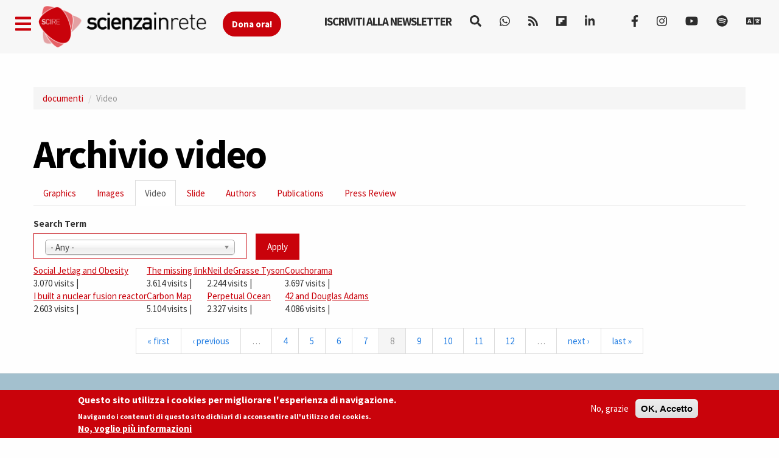

--- FILE ---
content_type: text/html; charset=utf-8
request_url: http://www.scienceonthenet.eu/documenti/video/passi-della-scienza-con-fabrizio-nestola/ottobre-2014?page=7
body_size: 13540
content:
<!DOCTYPE html>
<html lang="en" dir="ltr" prefix="content: http://purl.org/rss/1.0/modules/content/ dc: http://purl.org/dc/terms/ foaf: http://xmlns.com/foaf/0.1/ rdfs: http://www.w3.org/2000/01/rdf-schema# sioc: http://rdfs.org/sioc/ns# sioct: http://rdfs.org/sioc/types# skos: http://www.w3.org/2004/02/skos/core# xsd: http://www.w3.org/2001/XMLSchema#">
<head>
  <link rel="profile" href="http://www.w3.org/1999/xhtml/vocab" />
  <link rel="alternate" type="application/rss+xml" href="https://www.scienzainrete.it/rss" />

  <meta charset="utf-8">
  <meta name="viewport" content="width=device-width, initial-scale=1.0">
  <meta http-equiv="Content-Type" content="text/html; charset=utf-8" />
<link rel="apple-touch-icon" sizes="57x57" href="/files/favicons/apple-touch-icon-57x57.png"/>
<link rel="apple-touch-icon" sizes="60x60" href="/files/favicons/apple-touch-icon-60x60.png"/>
<link rel="apple-touch-icon" sizes="72x72" href="/files/favicons/apple-touch-icon-72x72.png"/>
<link rel="apple-touch-icon" sizes="76x76" href="/files/favicons/apple-touch-icon-76x76.png"/>
<link rel="apple-touch-icon" sizes="114x114" href="/files/favicons/apple-touch-icon-114x114.png"/>
<link rel="apple-touch-icon" sizes="120x120" href="/files/favicons/apple-touch-icon-120x120.png"/>
<link rel="apple-touch-icon" sizes="144x144" href="/files/favicons/apple-touch-icon-144x144.png"/>
<link rel="apple-touch-icon" sizes="152x152" href="/files/favicons/apple-touch-icon-152x152.png"/>
<link rel="apple-touch-icon" sizes="180x180" href="/files/favicons/apple-touch-icon-180x180.png"/>
<link rel="icon" type="image/png" href="/files/favicons/favicon-32x32.png" sizes="32x32"/>
<link rel="icon" type="image/png" href="/files/favicons/android-chrome-192x192.png" sizes="192x192"/>
<link rel="icon" type="image/png" href="/files/favicons/favicon-16x16.png" sizes="16x16"/>
<link rel="manifest" href="/files/favicons/manifest.json"/>
<link rel="mask-icon" href="/files/favicons/safari-pinned-tab.svg" color="#c9020b"/>
<meta name="msapplication-TileColor" content="#da532c"/>
<meta name="msapplication-TileImage" content="/files/favicons/mstile-144x144.png"/>
<meta name="theme-color" content="#ffffff"/>
<script type="text/x-mathjax-config">
MathJax.Hub.Config({
  extensions: ['tex2jax.js'],
  jax: ['input/TeX','output/HTML-CSS'],
  tex2jax: {
    inlineMath: [ ['$','$'], ['\\(','\\)'] ],
    processEscapes: true,
    processClass: 'tex2jax',
    ignoreClass: 'html'
  },
  showProcessingMessages: false,
  messageStyle: 'none'
});
</script><meta name="generator" content="Drupal 7 (https://www.drupal.org)" />
<link rel="canonical" href="http://www.scienceonthenet.eu/documenti/video/passi-della-scienza-con-fabrizio-nestola/ottobre-2014" />
<link rel="shortlink" href="http://www.scienceonthenet.eu/documenti/video/passi-della-scienza-con-fabrizio-nestola/ottobre-2014" />
<meta property="og:site_name" content="Science in the net" />
<meta property="og:type" content="article" />
<meta property="og:url" content="http://www.scienceonthenet.eu/documenti/video/passi-della-scienza-con-fabrizio-nestola/ottobre-2014" />
<meta property="og:title" content="Archivio video" />
<meta name="twitter:card" content="summary" />
<meta name="twitter:url" content="http://www.scienceonthenet.eu/documenti/video/passi-della-scienza-con-fabrizio-nestola/ottobre-2014" />
<meta name="twitter:title" content="Archivio video" />

<!-- Facebook Pixel Code -->
<script type='text/javascript'>
!function(f,b,e,v,n,t,s){if(f.fbq)return;n=f.fbq=function(){n.callMethod?
n.callMethod.apply(n,arguments):n.queue.push(arguments)};if(!f._fbq)f._fbq=n;
n.push=n;n.loaded=!0;n.version='2.0';n.queue=[];t=b.createElement(e);t.async=!0;
t.src=v;s=b.getElementsByTagName(e)[0];s.parentNode.insertBefore(t,s)}(window,
document,'script','https://connect.facebook.net/en_US/fbevents.js');
</script>
<!-- End Facebook Pixel Code -->
<script type='text/javascript'>
  fbq('init', '123237676062520', [], {
    "agent": "pldrupal-7-7.97"
});
</script><script type='text/javascript'>
  fbq('track', 'PageView', []);
</script>
<!-- Facebook Pixel Code -->
<noscript>
<img height="1" width="1" style="display:none" alt="fbpx"
src="https://www.facebook.com/tr?id=123237676062520&ev=PageView&noscript=1" />
</noscript>
<!-- End Facebook Pixel Code -->
  <title>Archivio video | Page 8 | Science in the net</title>
  <style>
@import url("https://www.scienceonthenet.eu/modules/system/system.base.css?t638o2");
</style>
<style>
@import url("https://www.scienceonthenet.eu/sites/all/libraries/chosen/chosen.css?t638o2");
@import url("https://www.scienceonthenet.eu/sites/all/modules/chosen/css/chosen-drupal.css?t638o2");
</style>
<style>
@import url("https://www.scienceonthenet.eu/modules/field/theme/field.css?t638o2");
@import url("https://www.scienceonthenet.eu/sites/all/modules/google_cse/google_cse.css?t638o2");
@import url("https://www.scienceonthenet.eu/modules/node/node.css?t638o2");
@import url("https://www.scienceonthenet.eu/sites/all/modules/calendar/css/calendar_multiday.css?t638o2");
@import url("https://www.scienceonthenet.eu/sites/all/modules/views/css/views.css?t638o2");
@import url("https://www.scienceonthenet.eu/sites/all/modules/ckeditor/css/ckeditor.css?t638o2");
</style>
<style media="screen">
@import url("https://www.scienceonthenet.eu/sites/all/modules/reading_progress_bar/css/reading_progress_bar.css?t638o2");
</style>
<style media="screen">progress.reading-progress-bar{color:#c9020b;height:3px;background-color:transparent;border:none;}progress.reading-progress-bar::-webkit-progress-value{background-color:#c9020b;}progress.reading-progress-bar::-moz-progress-bar{background-color:#c9020b;}progress.reading-progress-bar::-webkit-progress-bar{background-color:transparent;}
</style>
<style>
@import url("https://www.scienceonthenet.eu/sites/all/modules/ctools/css/ctools.css?t638o2");
@import url("https://www.scienceonthenet.eu/sites/all/modules/lightbox2/css/lightbox.css?t638o2");
@import url("https://www.scienceonthenet.eu/sites/all/modules/eu_cookie_compliance/css/eu_cookie_compliance.css?t638o2");
@import url("https://www.scienceonthenet.eu/sites/all/modules/ajax_loader/css/throbber-general.css?t638o2");
@import url("https://www.scienceonthenet.eu/sites/all/modules/ajax_loader/css/three-bounce.css?t638o2");
@import url("https://www.scienceonthenet.eu/sites/all/libraries/mmenu/main/src/css/jquery.mmenu.all.css?t638o2");
@import url("https://www.scienceonthenet.eu/sites/all/libraries/mmenu/icomoon/icomoon.css?t638o2");
@import url("https://www.scienceonthenet.eu/sites/all/modules/demade/mmenu/css/mm-scire.css?t638o2");
@import url("https://www.scienceonthenet.eu/files/ctools/css/8eca01383724d7ac5ad2d88478a50090.css?t638o2");
</style>
<link type="text/css" rel="stylesheet" href="https://cdn.jsdelivr.net/combine/npm/bootswatch@3.4.1/cosmo/bootstrap.min.css,npm/bootswatch@3.4.1/cosmo/bootstrap.min.css" media="all" />
<link type="text/css" rel="stylesheet" href="https://cdn.jsdelivr.net/npm/@unicorn-fail/drupal-bootstrap-styles@0.0.2/dist/3.3.1/7.x-3.x/drupal-bootstrap.css" media="all" />
<style>
@import url("https://www.scienceonthenet.eu/sites/all/themes/scire_bootstrap/css/style.css?t638o2");
</style>
  <link href="https://fonts.googleapis.com/css?family=Comfortaa" rel="stylesheet">
  <!-- HTML5 element support for IE6-8 -->
  <!--[if lt IE 9]>
    <script src="https://cdn.jsdelivr.net/html5shiv/3.7.3/html5shiv-printshiv.min.js"></script>
  <![endif]-->
  <!-- Global site tag (gtag.js) - Google Analytics -->
<script async src="https://www.googletagmanager.com/gtag/js?id=G-BB33F7RRWL"></script>
<script>
  window.dataLayer = window.dataLayer || [];
  function gtag(){dataLayer.push(arguments);}
  gtag('js', new Date());

  gtag('config', 'G-BB33F7RRWL');
</script>
  <script src="https://www.scienceonthenet.eu/files/js/js_LQgbblu7c_h9KRpOCcRbLj7L_JQNpJjwmFjpnR-asO8.js"></script>
<script src="https://www.scienceonthenet.eu/files/js/js_s5koNMBdK4BqfHyHNPWCXIL2zD0jFcPyejDZsryApj0.js"></script>
<script src="https://www.scienceonthenet.eu/files/js/js_2MxcQm7-g7I_czJ8DuCdrCGi24PByipKHP-hJ6vBMU4.js"></script>
<script src="https://cdn.jsdelivr.net/bootstrap/3.3.5/js/bootstrap.min.js"></script>
<script src="https://www.scienceonthenet.eu/files/js/js_7U1Wi9aUkCSZfb8-VWNoZg-u3eiOZk895BgYZzW9EaE.js"></script>
<script src="https://www.scienceonthenet.eu/files/js/js_EYZ-ss4d1CcYwOMBbRlcPxsqlblsVgUBD5PpjTEAD3k.js"></script>
<script src="https://www.scienceonthenet.eu/files/googleanalytics/js?t638o2"></script>
<script>window.dataLayer = window.dataLayer || [];function gtag(){dataLayer.push(arguments)};gtag("js", new Date());gtag("set", "developer_id.dMDhkMT", true);gtag("config", "G-294095521", {"data_pubblicazione":"","autori":"","sezione":"","groups":"default","anonymize_ip":true,"page_path":location.pathname + location.search + location.hash,"link_attribution":true,"allow_ad_personalization_signals":false});(function(w,d,s,l,i){w[l]=w[l]||[];w[l].push({'gtm.start':
new Date().getTime(),event:'gtm.js'});var f=d.getElementsByTagName(s)[0],
j=d.createElement(s),dl=l!='dataLayer'?'&l='+l:'';j.async=true;j.src=
'//www.googletagmanager.com/gtm.js?id='+i+dl;f.parentNode.insertBefore(j,f);
})(window,document,'script','dataLayer','GTM-NHMGCG');</script>
<script src="https://www.scienceonthenet.eu/files/js/js_B29YcOWJ5TZQAkZpRYUJ-c00l2vJTag9msifXVUlSnE.js"></script>
<script>var _paq = _paq || [];(function(){var u=(("https:" == document.location.protocol) ? "https://matomo.stage-zadig.it/" : "http://matomo.stage-zadig.it/");_paq.push(["setSiteId", "2"]);_paq.push(["setTrackerUrl", u+"matomo.php"]);_paq.push(["setDoNotTrack", 1]);_paq.push(["trackPageView"]);_paq.push(["setIgnoreClasses", ["no-tracking","colorbox"]]);_paq.push(["enableLinkTracking"]);var d=document,g=d.createElement("script"),s=d.getElementsByTagName("script")[0];g.type="text/javascript";g.defer=true;g.async=true;g.src=u+"matomo.js";s.parentNode.insertBefore(g,s);})();</script>
<script src="https://cdnjs.cloudflare.com/ajax/libs/mathjax/2.7.0/MathJax.js?config=TeX-AMS-MML_HTMLorMML"></script>
<script src="https://www.scienceonthenet.eu/files/js/js_6gw35NAt99c3UHLHlZYek_LXyfCwtNk5_N7xGQROB9U.js"></script>
<script src="https://www.scienceonthenet.eu/files/js/js_yFxnr9ekowPwcc7Lx3BmhtClTCEjkI9ekSBXn5DkoEQ.js"></script>
<script>jQuery.extend(Drupal.settings, {"basePath":"\/","pathPrefix":"","setHasJsCookie":0,"ajaxPageState":{"theme":"scire_bootstrap","theme_token":"CMWb6hiSWS7BanJMV_lrw-7qsLKauu67ijvqRwCTNUo","js":{"sites\/all\/modules\/reading_progress_bar\/js\/reading_progress_bar.js":1,"0":1,"sites\/all\/modules\/eu_cookie_compliance\/js\/eu_cookie_compliance.min.js":1,"sites\/all\/modules\/ajax_loader\/js\/ajax-loader.js":1,"https:\/\/use.fontawesome.com\/releases\/v5.11.2\/js\/all.js":1,"https:\/\/use.fontawesome.com\/releases\/v5.11.2\/js\/v4-shims.js":1,"sites\/all\/themes\/bootstrap\/js\/bootstrap.js":1,"public:\/\/google_tag\/language\/google_tag.en.script.js":1,"sites\/all\/modules\/jquery_update\/replace\/jquery\/1.10\/jquery.min.js":1,"misc\/jquery-extend-3.4.0.js":1,"misc\/jquery-html-prefilter-3.5.0-backport.js":1,"misc\/jquery.once.js":1,"misc\/drupal.js":1,"sites\/all\/libraries\/chosen\/chosen.jquery.min.js":1,"sites\/all\/modules\/eu_cookie_compliance\/js\/jquery.cookie-1.4.1.min.js":1,"https:\/\/cdn.jsdelivr.net\/bootstrap\/3.3.5\/js\/bootstrap.min.js":1,"sites\/all\/modules\/google_cse\/google_cse.js":1,"sites\/all\/modules\/mathjax\/mathjax.js":1,"sites\/all\/modules\/lightbox2\/js\/auto_image_handling.js":1,"sites\/all\/modules\/lightbox2\/js\/lightbox_video.js":1,"sites\/all\/modules\/lightbox2\/js\/lightbox.js":1,"sites\/all\/modules\/google_analytics\/googleanalytics.js":1,"https:\/\/www.scienceonthenet.eu\/files\/googleanalytics\/js?t638o2":1,"1":1,"sites\/all\/modules\/google_analytics_et\/js\/google_analytics_et.js":1,"sites\/all\/modules\/matomo\/matomo.js":1,"2":1,"https:\/\/cdnjs.cloudflare.com\/ajax\/libs\/mathjax\/2.7.0\/MathJax.js?config=TeX-AMS-MML_HTMLorMML":1,"sites\/all\/modules\/mmenu\/js\/mmenu.js":1,"sites\/all\/libraries\/mmenu\/hammer\/hammer.js":1,"sites\/all\/libraries\/mmenu\/jquery.hammer\/jquery.hammer.js":1,"sites\/all\/libraries\/mmenu\/main\/src\/js\/jquery.mmenu.min.all.js":1,"sites\/all\/modules\/chosen\/chosen.js":1,"sites\/all\/themes\/scire_bootstrap\/js\/fadescroll.js":1},"css":{"modules\/system\/system.base.css":1,"sites\/all\/libraries\/chosen\/chosen.css":1,"sites\/all\/modules\/chosen\/css\/chosen-drupal.css":1,"modules\/field\/theme\/field.css":1,"sites\/all\/modules\/google_cse\/google_cse.css":1,"modules\/node\/node.css":1,"sites\/all\/modules\/calendar\/css\/calendar_multiday.css":1,"sites\/all\/modules\/views\/css\/views.css":1,"sites\/all\/modules\/ckeditor\/css\/ckeditor.css":1,"sites\/all\/modules\/reading_progress_bar\/css\/reading_progress_bar.css":1,"0":1,"sites\/all\/modules\/ctools\/css\/ctools.css":1,"sites\/all\/modules\/lightbox2\/css\/lightbox.css":1,"sites\/all\/modules\/eu_cookie_compliance\/css\/eu_cookie_compliance.css":1,"sites\/all\/modules\/ajax_loader\/css\/throbber-general.css":1,"sites\/all\/modules\/ajax_loader\/css\/three-bounce.css":1,"sites\/all\/libraries\/mmenu\/main\/src\/css\/jquery.mmenu.all.css":1,"sites\/all\/libraries\/mmenu\/icomoon\/icomoon.css":1,"sites\/all\/modules\/demade\/mmenu\/css\/mm-scire.css":1,"public:\/\/ctools\/css\/8eca01383724d7ac5ad2d88478a50090.css":1,"https:\/\/cdn.jsdelivr.net\/combine\/npm\/bootswatch@3.4.1\/cosmo\/bootstrap.min.css,npm\/bootswatch@3.4.1\/cosmo\/bootstrap.min.css":1,"https:\/\/cdn.jsdelivr.net\/npm\/@unicorn-fail\/drupal-bootstrap-styles@0.0.2\/dist\/3.3.1\/7.x-3.x\/drupal-bootstrap.css":1,"sites\/all\/themes\/scire_bootstrap\/css\/style.css":1}},"googleCSE":{"cx":"007946840391447804119:gp4_b0kd4bu","resultsWidth":100,"domain":"www.google.com","showWaterMark":0},"lightbox2":{"rtl":"0","file_path":"\/(\\w\\w\/)public:\/","default_image":"\/sites\/all\/modules\/lightbox2\/images\/brokenimage.jpg","border_size":10,"font_color":"000","box_color":"fff","top_position":"","overlay_opacity":"0.8","overlay_color":"000","disable_close_click":1,"resize_sequence":0,"resize_speed":400,"fade_in_speed":400,"slide_down_speed":600,"use_alt_layout":0,"disable_resize":0,"disable_zoom":0,"force_show_nav":0,"show_caption":true,"loop_items":0,"node_link_text":"View Image Details","node_link_target":0,"image_count":"Image !current of !total","video_count":"Video !current of !total","page_count":"Page !current of !total","lite_press_x_close":"press \u003Ca href=\u0022#\u0022 onclick=\u0022hideLightbox(); return FALSE;\u0022\u003E\u003Ckbd\u003Ex\u003C\/kbd\u003E\u003C\/a\u003E to close","download_link_text":"","enable_login":false,"enable_contact":false,"keys_close":"c x 27","keys_previous":"p 37","keys_next":"n 39","keys_zoom":"z","keys_play_pause":"32","display_image_size":"original","image_node_sizes":"(\\.thumbnail)","trigger_lightbox_classes":"img.inline,img.thumbnail, img.image-thumbnail","trigger_lightbox_group_classes":"","trigger_slideshow_classes":"","trigger_lightframe_classes":"","trigger_lightframe_group_classes":"","custom_class_handler":0,"custom_trigger_classes":"","disable_for_gallery_lists":1,"disable_for_acidfree_gallery_lists":true,"enable_acidfree_videos":true,"slideshow_interval":5000,"slideshow_automatic_start":true,"slideshow_automatic_exit":true,"show_play_pause":true,"pause_on_next_click":false,"pause_on_previous_click":true,"loop_slides":false,"iframe_width":600,"iframe_height":400,"iframe_border":1,"enable_video":1,"useragent":"Mozilla\/5.0 (Macintosh; Intel Mac OS X 10_15_7) AppleWebKit\/537.36 (KHTML, like Gecko) Chrome\/131.0.0.0 Safari\/537.36; ClaudeBot\/1.0; +claudebot@anthropic.com)","flvPlayer":"http:\/\/www.scienceonthenet.eu\/player.swf","flvFlashvars":""},"chosen":{"selector":"select:visible","minimum_single":20,"minimum_multiple":20,"minimum_width":0,"options":{"allow_single_deselect":false,"disable_search":false,"disable_search_threshold":0,"search_contains":false,"placeholder_text_multiple":"Choose some options","placeholder_text_single":"Choose an option","no_results_text":"No results match","inherit_select_classes":true}},"urlIsAjaxTrusted":{"http:\/\/www.scienceonthenet.eu\/documenti\/video\/passi-della-scienza-con-fabrizio-nestola\/ottobre-2014":true,"http:\/\/www.scienceonthenet.eu\/search\/google":true},"better_exposed_filters":{"views":{"slide_video":{"displays":{"page_2":{"filters":{"tid":{"required":false}}}}}}},"mmenu":{"mmenu_left":{"enabled":"1","title":"Left menu","name":"mmenu_left","blocks":[{"module_delta":"block|110","menu_parameters":{"min_depth":"1"},"title":"Iscriviti alla newsletter di Scienzainrete.it","collapsed":"0","wrap":"0","module":"block","delta":"110"},{"module_delta":"system|main-menu","menu_parameters":{"min_depth":"1"},"title":"Naviga","collapsed":"0","wrap":"0","module":"system","delta":"main-menu"},{"module_delta":"menu|menu-trend-topics","menu_parameters":{"min_depth":"1"},"title":"","collapsed":"0","wrap":"0","module":"menu","delta":"menu-trend-topics"},{"module_delta":"views|-exp-cerca-page","menu_parameters":{"min_depth":"1"},"title":"Cerca sul sito","collapsed":"0","wrap":"0","module":"views","delta":"-exp-cerca-page"}],"options":{"classes":"mm-scire","effects":[],"slidingSubmenus":true,"clickOpen":{"open":false,"selector":""},"counters":{"add":false,"update":false},"dragOpen":{"open":true,"pageNode":"body","threshold":100,"maxStartPos":50},"footer":{"add":true,"content":"","title":"Copyright Scienzainrete \u00a92020","update":true},"header":{"add":false,"content":"","title":"Scienza in Rete","update":true},"labels":{"collapse":false},"offCanvas":{"enabled":true,"modal":false,"moveBackground":true,"position":"left","zposition":"front"},"searchfield":{"add":false,"addTo":"menu","search":false,"placeholder":"Cerca","noResults":"No results found.","showLinksOnly":true}},"configurations":{"clone":false,"preventTabbing":false,"panelNodetype":"div, ul, ol","transitionDuration":400,"classNames":{"label":"Label","panel":"Panel","selected":"Selected","buttonbars":{"buttonbar":"anchors"},"counters":{"counter":"Counter"},"fixedElements":{"fixedTop":"FixedTop","fixedBottom":"FixedBottom"},"footer":{"panelFooter":"Footer"},"header":{"panelHeader":"Header","panelNext":"Next","panelPrev":"Prev"},"labels":{"collapsed":"Collapsed"},"toggles":{"toggle":"Toggle","check":"Check"}},"dragOpen":{"width":{"perc":0.8,"min":140,"max":440},"height":{"perc":0.8,"min":140,"max":880}},"offCanvas":{"menuInjectMethod":"prepend","menuWrapperSelector":"body","pageNodetype":"div","pageSelector":"body \u003E div"}},"custom":[],"position":"left"}},"eu_cookie_compliance":{"cookie_policy_version":"1.2.0","popup_enabled":1,"popup_agreed_enabled":0,"popup_hide_agreed":0,"popup_clicking_confirmation":false,"popup_scrolling_confirmation":false,"popup_html_info":"\u003Cdiv class=\u0022eu-cookie-compliance-banner eu-cookie-compliance-banner-info eu-cookie-compliance-banner--opt-out\u0022\u003E\n  \u003Cdiv class=\u0022popup-content info\u0022\u003E\n        \u003Cdiv id=\u0022popup-text\u0022\u003E\n      \u003Ch2\u003EQuesto sito utilizza i cookies per migliorare l\u0027esperienza di navigazione.\u003C\/h2\u003E\u003Cp\u003ENavigando i contenuti di questo sito dichiari di acconsentire all\u0027utilizzo dei cookies.\u003C\/p\u003E              \u003Cbutton type=\u0022button\u0022 class=\u0022find-more-button eu-cookie-compliance-more-button\u0022\u003ENo, voglio pi\u00f9 informazioni\u003C\/button\u003E\n          \u003C\/div\u003E\n    \n    \u003Cdiv id=\u0022popup-buttons\u0022 class=\u0022\u0022\u003E\n            \u003Cbutton type=\u0022button\u0022 class=\u0022decline-button eu-cookie-compliance-secondary-button\u0022\u003ENo, grazie\u003C\/button\u003E\n              \u003Cbutton type=\u0022button\u0022 class=\u0022agree-button eu-cookie-compliance-default-button\u0022 \u003EOK, Accetto\u003C\/button\u003E\n          \u003C\/div\u003E\n  \u003C\/div\u003E\n\u003C\/div\u003E","use_mobile_message":false,"mobile_popup_html_info":"\u003Cdiv class=\u0022eu-cookie-compliance-banner eu-cookie-compliance-banner-info eu-cookie-compliance-banner--opt-out\u0022\u003E\n  \u003Cdiv class=\u0022popup-content info\u0022\u003E\n        \u003Cdiv id=\u0022popup-text\u0022\u003E\n      \u003Ch2\u003EWe use cookies on this site to enhance your user experience\u003C\/h2\u003E\u003Cp\u003EBy tapping the Accept button, you agree to us doing so.\u003C\/p\u003E              \u003Cbutton type=\u0022button\u0022 class=\u0022find-more-button eu-cookie-compliance-more-button\u0022\u003ENo, voglio pi\u00f9 informazioni\u003C\/button\u003E\n          \u003C\/div\u003E\n    \n    \u003Cdiv id=\u0022popup-buttons\u0022 class=\u0022\u0022\u003E\n            \u003Cbutton type=\u0022button\u0022 class=\u0022decline-button eu-cookie-compliance-secondary-button\u0022\u003ENo, grazie\u003C\/button\u003E\n              \u003Cbutton type=\u0022button\u0022 class=\u0022agree-button eu-cookie-compliance-default-button\u0022 \u003EOK, Accetto\u003C\/button\u003E\n          \u003C\/div\u003E\n  \u003C\/div\u003E\n\u003C\/div\u003E\n","mobile_breakpoint":"768","popup_html_agreed":"\u003Cdiv\u003E\n  \u003Cdiv class=\u0022popup-content agreed\u0022\u003E\n    \u003Cdiv id=\u0022popup-text\u0022\u003E\n      \u003Ch2\u003EThank you for accepting cookies\u003C\/h2\u003E\u003Cp\u003EYou can now hide this message or find out more about cookies.\u003C\/p\u003E    \u003C\/div\u003E\n    \u003Cdiv id=\u0022popup-buttons\u0022\u003E\n      \u003Cbutton type=\u0022button\u0022 class=\u0022hide-popup-button eu-cookie-compliance-hide-button\u0022\u003EHide\u003C\/button\u003E\n              \u003Cbutton type=\u0022button\u0022 class=\u0022find-more-button eu-cookie-compliance-more-button-thank-you\u0022 \u003EMore info\u003C\/button\u003E\n          \u003C\/div\u003E\n  \u003C\/div\u003E\n\u003C\/div\u003E","popup_use_bare_css":false,"popup_height":"auto","popup_width":"100%","popup_delay":1000,"popup_link":"https:\/\/www.zadig.it\/privacy-policy\/","popup_link_new_window":1,"popup_position":null,"fixed_top_position":1,"popup_language":"en","store_consent":true,"better_support_for_screen_readers":0,"reload_page":1,"domain":"","domain_all_sites":0,"popup_eu_only_js":0,"cookie_lifetime":"1","cookie_session":false,"disagree_do_not_show_popup":0,"method":"opt_out","allowed_cookies":"","withdraw_markup":"\u003Cbutton type=\u0022button\u0022 class=\u0022eu-cookie-withdraw-tab\u0022\u003EPrivacy settings\u003C\/button\u003E\n\u003Cdiv class=\u0022eu-cookie-withdraw-banner\u0022\u003E\n  \u003Cdiv class=\u0022popup-content info\u0022\u003E\n    \u003Cdiv id=\u0022popup-text\u0022\u003E\n      \u003Ch2\u003EWe use cookies on this site to enhance your user experience\u003C\/h2\u003E\u003Cp\u003EYou have given your consent for us to set cookies.\u003C\/p\u003E    \u003C\/div\u003E\n    \u003Cdiv id=\u0022popup-buttons\u0022\u003E\n      \u003Cbutton type=\u0022button\u0022 class=\u0022eu-cookie-withdraw-button\u0022\u003EWithdraw consent\u003C\/button\u003E\n    \u003C\/div\u003E\n  \u003C\/div\u003E\n\u003C\/div\u003E\n","withdraw_enabled":false,"withdraw_button_on_info_popup":0,"cookie_categories":[],"cookie_categories_details":[],"enable_save_preferences_button":1,"cookie_name":"accettazione_biscotti","cookie_value_disagreed":"0","cookie_value_agreed_show_thank_you":"1","cookie_value_agreed":"2","containing_element":"body","automatic_cookies_removal":1,"close_button_action":"close_banner"},"googleanalytics":{"account":["G-294095521"],"trackOutbound":1,"trackMailto":1,"trackDownload":1,"trackDownloadExtensions":"7z|aac|arc|arj|asf|asx|avi|bin|csv|doc|exe|flv|gif|gz|gzip|hqx|jar|jpe?g|js|mp(2|3|4|e?g)|mov(ie)?|msi|msp|pdf|phps|png|ppt|qtm?|ra(m|r)?|sea|sit|tar|tgz|torrent|txt|wav|wma|wmv|wpd|xls|xml|z|zip|epub|mobi|svg","trackDomainMode":1,"trackUrlFragments":1},"googleAnalyticsETSettings":{"selectors":[{"event":"mousedown","selector":"a","category":"main navigation","action":"click","label":"!test","value":0,"noninteraction":true},{"event":"mousedown","selector":"#page-title","category":"main navigation","action":"click","label":"!test","value":0,"noninteraction":true,"options":{"trackOnce":true}},{"event":"mousedown","selector":"a#logo","category":"Home Link","action":"click","label":"Logo","value":0,"noninteraction":true},{"event":"mousedown","selector":"div","category":"Home Link","action":"Science in the net","label":"test","value":0,"noninteraction":true},{"event":"blur","selector":"#edit-name","category":"[TEST] blurred from the user login username\/email input field.","action":"BLUR","label":"!test","value":0,"noninteraction":true}],"settings":{"debug":true}},"matomo":{"trackMailto":1},"ckeditor":{"theme":"fake"},"ajaxThrobber":{"markup":"\u003Cdiv class=\u0022ajax-throbber sk-three-bounce\u0022\u003E\n              \u003Cdiv class=\u0022sk-child sk-bounce1\u0022\u003E\u003C\/div\u003E\n              \u003Cdiv class=\u0022sk-child sk-bounce2\u0022\u003E\u003C\/div\u003E\n              \u003Cdiv class=\u0022sk-child sk-bounce3\u0022\u003E\u003C\/div\u003E\n            \u003C\/div\u003E","hideAjaxMessage":1},"bootstrap":{"anchorsFix":"0","anchorsSmoothScrolling":"0","formHasError":1,"popoverEnabled":1,"popoverOptions":{"animation":1,"html":0,"placement":"right","selector":"","trigger":"click","triggerAutoclose":1,"title":"","content":"","delay":0,"container":"body"},"tooltipEnabled":1,"tooltipOptions":{"animation":1,"html":0,"placement":"auto left","selector":"","trigger":"hover focus","delay":0,"container":"body"}}});</script>
</head>
<body class="navbar-is-fixed-top html not-front not-logged-in no-sidebars page-documenti page-documenti-video page-documenti-video-passi-della-scienza-con-fabrizio-nestola page-documenti-video-passi-della-scienza-con-fabrizio-nestola-ottobre-2014 i18n-en">
  <div id="skip-link">
    <a href="#main-content" class="element-invisible element-focusable">Skip to main content</a>
  </div>
    <div class="region region-page-top">
    <noscript aria-hidden="true"><iframe src="https://www.googletagmanager.com/ns.html?id=GTM-NHMGCG" height="0" width="0" style="display:none;visibility:hidden"></iframe></noscript>  </div>
  <header id="navbar" role="banner" class="navbar navbar-fixed-top navbar-default">
	<div class="container">
		<div class="navbar-header">
			<a class="navbar-btn pull-left apri-menu" href="#mmenu_left"><i class="fa fa-bars" aria-hidden="true"></i></a>
							<a class="logo navbar-btn pull-left" href="http://www.scienceonthenet.eu/" title="Home">
					<img src="https://www.scienceonthenet.eu/files/logo-01_4.png" alt="Home" />
				</a>
				<a id="sostieni-button-top" href="https://donate.scienzainrete.it"><strong>Dona ora!</strong></i></a>
			
					</div>

		<div class="navbar-collapse collapse" id="navbar-collapse">
			<nav role="navigation">
				<ul class="menu nav navbar-nav">
					<li class="leaf"><a data-toggle="tooltip" data-placement="bottom" href="https://www.scienzainrete.it/newsletter_scire"><strong>Iscriviti alla newsletter</strong></i></a>
					<li class="leaf"><a data-toggle="tooltip" data-placement="bottom" href="/search/google" title="Cerca nel sito"><i class="fa fa-search" aria-hidden="true"></i></a></li>
					<li class="leaf"><a data-toggle="tooltip" data-placement="bottom" href="https://whatsapp.com/channel/0029VakGH939Bb5pd8UqXx1h" target="_blank" title="whatsapp"><i class="fa fa-whatsapp"></i></a></li>
					<li class="leaf"><a data-toggle="tooltip" data-placement="bottom" href="/rss" target="_blank" title="RSS"><i class="fa fa-rss"></i></a></li>
					<li class="leaf"><a data-toggle="tooltip" data-placement="bottom" href="https://flipboard.com/@Scienzainrete" target="_blank" title="Flipboard"><i class="fab fa-flipboard"></i></a></li>
					<li class="leaf"><a data-toggle="tooltip" data-placement="bottom" href="https://www.linkedin.com/company/scienza-in-rete/" target="_blank" title="Linkedin"><i class="fa fa-linkedin"></i></a></li>
					<li class="leaf"><a data-toggle="tooltip" data-placement="bottom" href="https://bsky.app/profile/scienzainrete.bsky.social" target="_blank" title="Bluesky"><i class="fa-brands fa-bluesky"></i></a></li>
					<li class="leaf"><a data-toggle="tooltip" data-placement="bottom" href="https://www.facebook.com/scienzainrete" target="_blank" title="FaceBook"><i class="fa fa-facebook"></i></a></li>
					<li class="leaf"><a data-toggle="tooltip" data-placement="bottom" href="https://www.instagram.com/scienzainrete" target="_blank" title="Instagram"><i class="fa fa-instagram" aria-hidden="true"></i></a></li>
					<li class="leaf"><a data-toggle="tooltip" data-placement="bottom" href="https://www.youtube.com/Scienzainrete" target="_blank" title="YouTube"><i class="fab fa-youtube"></i></a></li>
					<li class="leaf"><a data-toggle="tooltip" data-placement="bottom" href="https://open.spotify.com/show/0O4a163OjOpuPPZcbj3tPL" target="_blank" title="Spotify"><i class="fa fa-spotify"></i></a></li>
					


					


					<li class="leaf"><a data-toggle="tooltip" data-placement="bottom" href="https://www.scienzainrete.it" title="Versione italiana"><i class="fa fa-language" aria-hidden="true"></i></a></li>
				</ul>


			</nav>
		</div>

	</div>
</header>
<div class="main-container container">

	<header role="banner" id="page-header">
		
			</header> <!-- /#page-header -->

	<div class="row">

		
		<section class="col-sm-12">
						<ol class="breadcrumb"><li><a href="http://www.scienceonthenet.eu/documenti">documenti</a></li>
<li class="active">Video</li>
</ol>			<a id="main-content"></a>
										<h1 class="page-header">Archivio video</h1>
													<h2 class="element-invisible">Primary tabs</h2><ul class="tabs--primary nav nav-tabs"><li><a href="http://www.scienceonthenet.eu/documenti">Graphics</a></li>
<li><a href="http://www.scienceonthenet.eu/documenti/immagini">Images</a></li>
<li class="active"><a href="http://www.scienceonthenet.eu/documenti/video" class="active">Video<span class="element-invisible">(active tab)</span></a></li>
<li><a href="http://www.scienceonthenet.eu/documenti/slide">Slide</a></li>
<li><a href="http://www.scienceonthenet.eu/documenti/autori">Authors</a></li>
<li><a href="http://www.scienceonthenet.eu/documenti/pubblicazioni">Publications</a></li>
<li><a href="http://www.scienceonthenet.eu/documenti/rs">Press Review</a></li>
</ul>												  <div class="region region-content">
    <section id="block-system-main" class="block block-system clearfix">

      
  <div class="view view-slide-video view-id-slide_video view-display-id-page_2 view-dom-id-20018e321f6a4d538b69c416581a6014">
        
      <div class="view-filters">
      <form action="http://www.scienceonthenet.eu/documenti/video/passi-della-scienza-con-fabrizio-nestola/ottobre-2014" method="get" id="views-exposed-form-slide-video-page-2" accept-charset="UTF-8"><div><div class="views-exposed-form">
  <div class="views-exposed-widgets clearfix">
          <div id="edit-tid-wrapper" class="views-exposed-widget views-widget-filter-tid">
                  <label for="edit-tid">
            Search Term          </label>
                        <div class="views-widget">
          <div class="form-item form-item-tid form-type-select form-group"><select class="form-control form-select" id="edit-tid" name="tid"><option value="All" selected="selected">- Any -</option><option value="2129">English</option><option value="561">Aeronautics</option><option value="525">Agronomy</option><option value="518">ASI</option><option value="487">Brain and nerves</option><option value="781">Dark matter</option><option value="481">Energy</option><option value="939">Evolutionism</option><option value="1234">General</option><option value="941">Museums</option><option value="740">Nuclear power</option><option value="532">Ogm</option><option value="1232">Philosophy</option><option value="522">Research and development</option><option value="517">Scientific research institution</option><option value="544">Antropology</option><option value="780">Cosmology</option><option value="480">Environment</option><option value="485">Epidemiology</option><option value="479">Global Problems</option><option value="859">INFN</option><option value="986">Innovation</option><option value="838">Prizes</option><option value="842">Research evaluation</option><option value="943">Zoology</option><option value="809">Bioethics</option><option value="820">Botany</option><option value="840">Business</option><option value="519">CNR</option><option value="482">Global Health</option><option value="488">Heart and circulatory system</option><option value="524">Mathematical physical and natural sciences</option><option value="822">Neuroscience</option><option value="559">School</option><option value="523">Science economy</option><option value="562">Agriculture</option><option value="526">Astronomy</option><option value="828">Demography</option><option value="804">Etology</option><option value="750">IIT</option><option value="489">Immune system</option><option value="483">Medicine</option><option value="792">Scientific edition</option><option value="564">Architecture</option><option value="527">Biology</option><option value="520">INAF</option><option value="493">Infections</option><option value="516">Organizations</option><option value="810">Religion</option><option value="545">Archaeology</option><option value="563">Breeding</option><option value="528">Chemistry</option><option value="541">Social sciences</option><option value="484">Sustenance</option><option value="543">Art and science</option><option value="567">Building</option><option value="529">Climatology</option><option value="521">Scientific research policy</option><option value="503">Tumors</option><option value="546">Communication</option><option value="566">Design</option><option value="531">Genetics</option><option value="560">Technology and applied sciences</option><option value="504">Vaccine</option><option value="572">Computer science</option><option value="548">Economy</option><option value="569">Electrical engineering</option><option value="568">Electronics</option><option value="542">Ethics and science</option><option value="533">Geodesy</option><option value="574">Engineering</option><option value="536">Geology</option><option value="547">Law</option><option value="534">Geophysics</option><option value="570">Geotechnics</option><option value="550">Linguistics</option><option value="571">Hydraulics</option><option value="537">Mathematics</option><option value="551">Mathematics in social and behavioural sciences</option><option value="573">Infrastructure</option><option value="538">Meteorology</option><option value="553">Military science</option><option value="539">Oceanography</option><option value="549">Political geography</option><option value="575">Space</option><option value="540">Paleontology</option><option value="554">Political science</option><option value="535">Physical geography</option><option value="552">Psychology</option><option value="530">Physics</option><option value="557">Science history</option><option value="556">Science sociology</option><option value="555">Sociology</option><option value="558">Town planning</option><option value="66">Alimentazione</option><option value="325">Ambiente</option><option value="942">Animali</option><option value="183">Arte</option><option value="62">Biotech</option><option value="107">Clima</option><option value="118">Comunicazione</option><option value="2154">Dati</option><option value="120">Economia</option><option value="326">Energia</option><option value="938">Evoluzione</option><option value="2171">Humanities</option><option value="985">Innovazione</option><option value="142">Intelligenza artificiale</option><option value="791">Libri</option><option value="113">Mare</option><option value="104">Materia</option><option value="125">Mente</option><option value="100">Numeri</option><option value="126">Pace</option><option value="819">Piante</option><option value="55">Politica della Ricerca</option><option value="2166">Research intelligence</option><option value="2163">Ricerca scientifica</option><option value="1681">Salute</option><option value="351">Scuola</option><option value="2169">Società</option><option value="182">Storia della scienza</option><option value="106">Terra</option><option value="2170">Universo</option><option value="2167">Vita</option><option value="2130">ENGLISH</option></select></div>        </div>
              </div>
                    <div class="views-exposed-widget views-submit-button">
      <button type="submit" id="edit-submit-slide-video" name="" value="Apply" class="btn btn-info form-submit">Apply</button>
    </div>
      </div>
</div>
</div></form>    </div>
  
  
      <div class="view-content">
      <table class="views-view-grid cols-4">
  
  <tbody>
          <tr  class="row-1 row-first">
                  <td  class="col-1 col-first">
              
  <div class="views-field views-field-title">        <span class="field-content"><a href="http://www.scienceonthenet.eu/documenti/video/social-jetlag-and-obesity">Social Jetlag and Obesity</a></span>  </div>  
  <span class="views-field views-field-totalcount">        <span class="field-content">3.070 visits</span>  </span>      |  
  <span class="views-field views-field-tid">        <span class="field-content"></span>  </span>          </td>
                  <td  class="col-2">
              
  <div class="views-field views-field-title">        <span class="field-content"><a href="http://www.scienceonthenet.eu/documenti/video/missing-link/april-2012">The missing link</a></span>  </div>  
  <span class="views-field views-field-totalcount">        <span class="field-content">3.614 visits</span>  </span>      |  
  <span class="views-field views-field-tid">        <span class="field-content"></span>  </span>          </td>
                  <td  class="col-3">
              
  <div class="views-field views-field-title">        <span class="field-content"><a href="http://www.scienceonthenet.eu/documenti/video/neil-degrasse-tyson">Neil deGrasse Tyson</a></span>  </div>  
  <span class="views-field views-field-totalcount">        <span class="field-content">2.244 visits</span>  </span>      |  
  <span class="views-field views-field-tid">        <span class="field-content"></span>  </span>          </td>
                  <td  class="col-4 col-last">
              
  <div class="views-field views-field-title">        <span class="field-content"><a href="http://www.scienceonthenet.eu/documenti/video/couchorama/april-2012">Couchorama</a></span>  </div>  
  <span class="views-field views-field-totalcount">        <span class="field-content">3.697 visits</span>  </span>      |  
  <span class="views-field views-field-tid">        <span class="field-content"></span>  </span>          </td>
              </tr>
          <tr  class="row-2 row-last">
                  <td  class="col-1 col-first">
              
  <div class="views-field views-field-title">        <span class="field-content"><a href="http://www.scienceonthenet.eu/documenti/video/built-nuclear-fusion-reactor">I built a nuclear fusion reactor</a></span>  </div>  
  <span class="views-field views-field-totalcount">        <span class="field-content">2.603 visits</span>  </span>      |  
  <span class="views-field views-field-tid">        <span class="field-content"></span>  </span>          </td>
                  <td  class="col-2">
              
  <div class="views-field views-field-title">        <span class="field-content"><a href="http://www.scienceonthenet.eu/documenti/video/carbon-map/april-2012">Carbon Map</a></span>  </div>  
  <span class="views-field views-field-totalcount">        <span class="field-content">5.104 visits</span>  </span>      |  
  <span class="views-field views-field-tid">        <span class="field-content"></span>  </span>          </td>
                  <td  class="col-3">
              
  <div class="views-field views-field-title">        <span class="field-content"><a href="http://www.scienceonthenet.eu/documenti/video/perpetual-ocean">Perpetual Ocean</a></span>  </div>  
  <span class="views-field views-field-totalcount">        <span class="field-content">2.327 visits</span>  </span>      |  
  <span class="views-field views-field-tid">        <span class="field-content"></span>  </span>          </td>
                  <td  class="col-4 col-last">
              
  <div class="views-field views-field-title">        <span class="field-content"><a href="http://www.scienceonthenet.eu/documenti/video/42-and-douglas-adams">42 and Douglas Adams</a></span>  </div>  
  <span class="views-field views-field-totalcount">        <span class="field-content">4.086 visits</span>  </span>      |  
  <span class="views-field views-field-tid">        <span class="field-content"></span>  </span>          </td>
              </tr>
      </tbody>
</table>
    </div>
  
      <div class="text-center"><ul class="pagination"><li class="pager-first"><a title="Go to first page" href="http://www.scienceonthenet.eu/documenti/video/passi-della-scienza-con-fabrizio-nestola/ottobre-2014">« first</a></li>
<li class="prev"><a title="Go to previous page" href="http://www.scienceonthenet.eu/documenti/video/passi-della-scienza-con-fabrizio-nestola/ottobre-2014?page=6">‹ previous</a></li>
<li class="pager-ellipsis disabled"><span>…</span></li>
<li><a title="Go to page 4" href="http://www.scienceonthenet.eu/documenti/video/passi-della-scienza-con-fabrizio-nestola/ottobre-2014?page=3">4</a></li>
<li><a title="Go to page 5" href="http://www.scienceonthenet.eu/documenti/video/passi-della-scienza-con-fabrizio-nestola/ottobre-2014?page=4">5</a></li>
<li><a title="Go to page 6" href="http://www.scienceonthenet.eu/documenti/video/passi-della-scienza-con-fabrizio-nestola/ottobre-2014?page=5">6</a></li>
<li><a title="Go to page 7" href="http://www.scienceonthenet.eu/documenti/video/passi-della-scienza-con-fabrizio-nestola/ottobre-2014?page=6">7</a></li>
<li class="active"><span>8</span></li>
<li><a title="Go to page 9" href="http://www.scienceonthenet.eu/documenti/video/passi-della-scienza-con-fabrizio-nestola/ottobre-2014?page=8">9</a></li>
<li><a title="Go to page 10" href="http://www.scienceonthenet.eu/documenti/video/passi-della-scienza-con-fabrizio-nestola/ottobre-2014?page=9">10</a></li>
<li><a title="Go to page 11" href="http://www.scienceonthenet.eu/documenti/video/passi-della-scienza-con-fabrizio-nestola/ottobre-2014?page=10">11</a></li>
<li><a title="Go to page 12" href="http://www.scienceonthenet.eu/documenti/video/passi-della-scienza-con-fabrizio-nestola/ottobre-2014?page=11">12</a></li>
<li class="pager-ellipsis disabled"><span>…</span></li>
<li class="next"><a title="Go to next page" href="http://www.scienceonthenet.eu/documenti/video/passi-della-scienza-con-fabrizio-nestola/ottobre-2014?page=8">next ›</a></li>
<li class="pager-last"><a title="Go to last page" href="http://www.scienceonthenet.eu/documenti/video/passi-della-scienza-con-fabrizio-nestola/ottobre-2014?page=21">last »</a></li>
</ul></div>  
  
  
  
  
</div>
</section>
  </div>
			</section>

			
	</div>
</div>

	<footer class="footer container">
				  <div class="region region-footer">
    <section id="block-block-113" class="block block-block clearfix">

      
  <p><a href="https://www.zadig.it"><img alt="" src="/files/logo_zadig-s.png" style="float: left; width: 200px; height: 73px; padding-right: 10px" /></a></p>

<p>Scienzainrete.it è una Testata Giornalistica registrata presso il Tribunale di Milano Aut. n° 292 del 24/05/2011<br />
ISSN 2281-0749<br />
<a href="/privacy">Privacy policy</a> - <a href="/codice-etico">Codice etico</a>&nbsp;- <a href="/trasparenza">Trasparenza</a></p>

<p>&nbsp;</p>

<p>Disclaimer sui contenuti e le immagini. Nonostante le accurate ricerche svolte, non è stato possibile risalire a eventuali detentori del diritto d'autore delle immagini pubblicate. I titolari del copyright che ritenessero tale pubblicazione in violazione del loro legittimo diritto, sono pregati di contattare la redazione del sito che, fatte le opportune verifiche, rimuoverà il più rapidamente possibile i materiali tutelati.</p>

<p><a href="https://mastodon.uno/@scienzainrete" rel="me">&nbsp;</a></p>

</section>
  </div>
	</footer>
    <div class="region region-page-bottom">
    
<nav id="mmenu_left" class="mmenu-nav clearfix">
  <ul>
                            <li class="mmenu-expanded">
            <span class="mmenu-block-expanded mmenu-block"><i class="mmenu-block-icon mmenu-block-icon-block-110"></i><span class="mmenu-block-title">Iscriviti alla newsletter di Scienzainrete.it</span></span>
          </li>
                          <section id="block-block-110" class="block block-block clearfix">

      
  <script language="Javascript" type="text/javascript">
function checkform()
{
  for (i=0;i<fieldstocheck.length;i++) {
    if (eval("document.subscribeform.elements['"+fieldstocheck[i]+"'].type") == "checkbox") {
      if (document.subscribeform.elements[fieldstocheck[i]].checked) {
      } else {
        alert("Per favore, inserisci il tuo "+fieldnames[i]);
        eval("document.subscribeform.elements['"+fieldstocheck[i]+"'].focus()");

        return false;
      }
    } else {
      if (eval("document.subscribeform.elements['"+fieldstocheck[i]+"'].value") == "") {
        alert("Per favore, inserisci il tuo "+fieldnames[i]);
        eval("document.subscribeform.elements['"+fieldstocheck[i]+"'].focus()");

        return false;
      }
    }
  }
  for (i=0;i<groupstocheck.length;i++) {
    if (!checkGroup(groupstocheck[i],groupnames[i])) {
      return false;
    }
  }
  

  return true;
}

var fieldstocheck = new Array();
var fieldnames = new Array();
function addFieldToCheck(value,name)
{
  fieldstocheck[fieldstocheck.length] = value;
  fieldnames[fieldnames.length] = name;
}
var groupstocheck = new Array();
var groupnames = new Array();
function addGroupToCheck(value,name)
{
  groupstocheck[groupstocheck.length] = value;
  groupnames[groupnames.length] = name;
}

function compareEmail()
{
  return (document.subscribeform.elements["email"].value == document.subscribeform.elements["emailconfirm"].value);
}
function checkGroup(name,value)
{
  option = -1;
  for (i=0;i<document.subscribeform.elements[name].length;i++) {
    if (document.subscribeform.elements[name][i].checked) {
      option = i;
    }
  }
  if (option == -1) {
    alert ("Per favore, inserisci il tuo "+value);

    return false;
  }

  return true;
}

</script>


<form method="post" action="https://www.mailing-zadig.it/?p=subscribe&id=8" name="subscribeform">

<div class="input-group">
<input title="Inserisci la tua email" placeholder="La tua email" class="form-control form-text" type="text" name=email value="" size="15" maxlength="128"><script language="Javascript" type="text/javascript">addFieldToCheck("email","Email");</script>
<span class="input-group-btn">
  <button type=submit name="subscribe" value="Iscriviti" onClick="return checkform();" class="btn btn-primary">
    <span class="icon glyphicon glyphicon-envelope" aria-hidden="true"></span>
  </button>
</span>
</div>
<input type="hidden" name="htmlemail" value="1" />
<input type="hidden" name="list[8]" value="signup" />
<input type="hidden" name="listname[8]" value="Scire e Scinet"/>
<div style="display:none"><input type="text" name="VerificationCodeX" value="" size="20"></div>
</form>
</section>
                                          <li class="mmenu-expanded">
            <span class="mmenu-block-expanded mmenu-block"><i class="mmenu-block-icon mmenu-block-icon-system-main-menu"></i><span class="mmenu-block-title">Naviga</span></span>
          </li>
                          <ul class="mmenu-mm-list-level-1"><li class="mmenu-mm-list-mlid-84184 mmenu-mm-list-path-node-67"><a href="http://www.scienceonthenet.eu/node/67" class="mmenu-mm-list "><i class="icon-list2"></i><span class="mmenu-block-title">Chi siamo</span></a></li><li class="mmenu-mm-list-mlid-267703 mmenu-mm-list-path-taxonomy-term-2795"><a href="http://www.scienceonthenet.eu/taxonomy/term/2795" class="mmenu-mm-list "><i class="icon-list2"></i><span class="mmenu-block-title">Le voci della scienza</span></a></li><li class="mmenu-mm-list-mlid-7236 mmenu-mm-list-path-http:--www.scienzainrete.it-newsletter_scire"><a href="http://www.scienzainrete.it/newsletter_scire" class="mmenu-mm-list "><i class="icon-list2"></i><span class="mmenu-block-title">Archivio newsletter</span></a></li></ul>                    </ul>
</nav>
<progress class="reading-progress-bar" value="0"></progress>  </div>
<script src="https://www.scienceonthenet.eu/files/js/js_kJ8VEINWj3dcVQHhis5IvM78Q0O1HbBZu7Nsb_9T62M.js"></script>
<script>window.eu_cookie_compliance_cookie_name = "accettazione_biscotti";</script>
<script src="https://www.scienceonthenet.eu/files/js/js_-W3uY7SgLyIwc0ty4F1Sz19vMiposZNvH1LzZmU3GlU.js"></script>
<script src="https://use.fontawesome.com/releases/v5.11.2/js/all.js"></script>
<script src="https://use.fontawesome.com/releases/v5.11.2/js/v4-shims.js"></script>
<script src="https://www.scienceonthenet.eu/files/js/js_MRdvkC2u4oGsp5wVxBG1pGV5NrCPW3mssHxIn6G9tGE.js"></script>
<script defer src="https://static.cloudflareinsights.com/beacon.min.js/vcd15cbe7772f49c399c6a5babf22c1241717689176015" integrity="sha512-ZpsOmlRQV6y907TI0dKBHq9Md29nnaEIPlkf84rnaERnq6zvWvPUqr2ft8M1aS28oN72PdrCzSjY4U6VaAw1EQ==" data-cf-beacon='{"version":"2024.11.0","token":"01d3d7c87c184c71a3d2665c180962e7","r":1,"server_timing":{"name":{"cfCacheStatus":true,"cfEdge":true,"cfExtPri":true,"cfL4":true,"cfOrigin":true,"cfSpeedBrain":true},"location_startswith":null}}' crossorigin="anonymous"></script>
</body>
</html>
